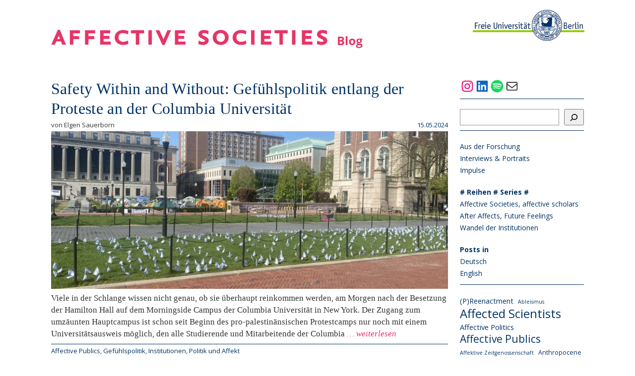

--- FILE ---
content_type: text/html; charset=UTF-8
request_url: https://affective-societies.de/author/elsauerborn/
body_size: 12108
content:
<!doctype html>
<html lang="de">
	<head>
		<meta charset="UTF-8">
		<title>Elgen Sauerborn : Affective Societies Blog</title>
		<meta name="viewport" content="width=device-width, initial-scale=1.0, maximum-scale=1.0, user-scalable=no">
		<meta name="description" content="Sonderforschungsbereich »Affective Societies« Dynamiken des Zusammenlebens in bewegten Welten an der Freien Universität Berlin"> 
		<meta name='robots' content='max-image-preview:large' />
<link rel='stylesheet' id='codepeople-search-in-place-style-css' href='https://affective-societies.de/wp-content/plugins/search-in-place/css/codepeople_shearch_in_place.min.css?ver=1.3.1' type='text/css' media='all' />
<link rel='stylesheet' id='sbi_styles-css' href='https://affective-societies.de/wp-content/plugins/instagram-feed/css/sbi-styles.min.css?ver=6.6.1' type='text/css' media='all' />
<link rel='stylesheet' id='wp-block-library-css' href='https://affective-societies.de/wp-includes/css/dist/block-library/style.min.css?ver=6.4.7' type='text/css' media='all' />
<style id='classic-theme-styles-inline-css' type='text/css'>
/*! This file is auto-generated */
.wp-block-button__link{color:#fff;background-color:#32373c;border-radius:9999px;box-shadow:none;text-decoration:none;padding:calc(.667em + 2px) calc(1.333em + 2px);font-size:1.125em}.wp-block-file__button{background:#32373c;color:#fff;text-decoration:none}
</style>
<style id='global-styles-inline-css' type='text/css'>
body{--wp--preset--color--black: #000000;--wp--preset--color--cyan-bluish-gray: #abb8c3;--wp--preset--color--white: #ffffff;--wp--preset--color--pale-pink: #f78da7;--wp--preset--color--vivid-red: #cf2e2e;--wp--preset--color--luminous-vivid-orange: #ff6900;--wp--preset--color--luminous-vivid-amber: #fcb900;--wp--preset--color--light-green-cyan: #7bdcb5;--wp--preset--color--vivid-green-cyan: #00d084;--wp--preset--color--pale-cyan-blue: #8ed1fc;--wp--preset--color--vivid-cyan-blue: #0693e3;--wp--preset--color--vivid-purple: #9b51e0;--wp--preset--gradient--vivid-cyan-blue-to-vivid-purple: linear-gradient(135deg,rgba(6,147,227,1) 0%,rgb(155,81,224) 100%);--wp--preset--gradient--light-green-cyan-to-vivid-green-cyan: linear-gradient(135deg,rgb(122,220,180) 0%,rgb(0,208,130) 100%);--wp--preset--gradient--luminous-vivid-amber-to-luminous-vivid-orange: linear-gradient(135deg,rgba(252,185,0,1) 0%,rgba(255,105,0,1) 100%);--wp--preset--gradient--luminous-vivid-orange-to-vivid-red: linear-gradient(135deg,rgba(255,105,0,1) 0%,rgb(207,46,46) 100%);--wp--preset--gradient--very-light-gray-to-cyan-bluish-gray: linear-gradient(135deg,rgb(238,238,238) 0%,rgb(169,184,195) 100%);--wp--preset--gradient--cool-to-warm-spectrum: linear-gradient(135deg,rgb(74,234,220) 0%,rgb(151,120,209) 20%,rgb(207,42,186) 40%,rgb(238,44,130) 60%,rgb(251,105,98) 80%,rgb(254,248,76) 100%);--wp--preset--gradient--blush-light-purple: linear-gradient(135deg,rgb(255,206,236) 0%,rgb(152,150,240) 100%);--wp--preset--gradient--blush-bordeaux: linear-gradient(135deg,rgb(254,205,165) 0%,rgb(254,45,45) 50%,rgb(107,0,62) 100%);--wp--preset--gradient--luminous-dusk: linear-gradient(135deg,rgb(255,203,112) 0%,rgb(199,81,192) 50%,rgb(65,88,208) 100%);--wp--preset--gradient--pale-ocean: linear-gradient(135deg,rgb(255,245,203) 0%,rgb(182,227,212) 50%,rgb(51,167,181) 100%);--wp--preset--gradient--electric-grass: linear-gradient(135deg,rgb(202,248,128) 0%,rgb(113,206,126) 100%);--wp--preset--gradient--midnight: linear-gradient(135deg,rgb(2,3,129) 0%,rgb(40,116,252) 100%);--wp--preset--font-size--small: 13px;--wp--preset--font-size--medium: 20px;--wp--preset--font-size--large: 36px;--wp--preset--font-size--x-large: 42px;--wp--preset--spacing--20: 0.44rem;--wp--preset--spacing--30: 0.67rem;--wp--preset--spacing--40: 1rem;--wp--preset--spacing--50: 1.5rem;--wp--preset--spacing--60: 2.25rem;--wp--preset--spacing--70: 3.38rem;--wp--preset--spacing--80: 5.06rem;--wp--preset--shadow--natural: 6px 6px 9px rgba(0, 0, 0, 0.2);--wp--preset--shadow--deep: 12px 12px 50px rgba(0, 0, 0, 0.4);--wp--preset--shadow--sharp: 6px 6px 0px rgba(0, 0, 0, 0.2);--wp--preset--shadow--outlined: 6px 6px 0px -3px rgba(255, 255, 255, 1), 6px 6px rgba(0, 0, 0, 1);--wp--preset--shadow--crisp: 6px 6px 0px rgba(0, 0, 0, 1);}:where(.is-layout-flex){gap: 0.5em;}:where(.is-layout-grid){gap: 0.5em;}body .is-layout-flow > .alignleft{float: left;margin-inline-start: 0;margin-inline-end: 2em;}body .is-layout-flow > .alignright{float: right;margin-inline-start: 2em;margin-inline-end: 0;}body .is-layout-flow > .aligncenter{margin-left: auto !important;margin-right: auto !important;}body .is-layout-constrained > .alignleft{float: left;margin-inline-start: 0;margin-inline-end: 2em;}body .is-layout-constrained > .alignright{float: right;margin-inline-start: 2em;margin-inline-end: 0;}body .is-layout-constrained > .aligncenter{margin-left: auto !important;margin-right: auto !important;}body .is-layout-constrained > :where(:not(.alignleft):not(.alignright):not(.alignfull)){max-width: var(--wp--style--global--content-size);margin-left: auto !important;margin-right: auto !important;}body .is-layout-constrained > .alignwide{max-width: var(--wp--style--global--wide-size);}body .is-layout-flex{display: flex;}body .is-layout-flex{flex-wrap: wrap;align-items: center;}body .is-layout-flex > *{margin: 0;}body .is-layout-grid{display: grid;}body .is-layout-grid > *{margin: 0;}:where(.wp-block-columns.is-layout-flex){gap: 2em;}:where(.wp-block-columns.is-layout-grid){gap: 2em;}:where(.wp-block-post-template.is-layout-flex){gap: 1.25em;}:where(.wp-block-post-template.is-layout-grid){gap: 1.25em;}.has-black-color{color: var(--wp--preset--color--black) !important;}.has-cyan-bluish-gray-color{color: var(--wp--preset--color--cyan-bluish-gray) !important;}.has-white-color{color: var(--wp--preset--color--white) !important;}.has-pale-pink-color{color: var(--wp--preset--color--pale-pink) !important;}.has-vivid-red-color{color: var(--wp--preset--color--vivid-red) !important;}.has-luminous-vivid-orange-color{color: var(--wp--preset--color--luminous-vivid-orange) !important;}.has-luminous-vivid-amber-color{color: var(--wp--preset--color--luminous-vivid-amber) !important;}.has-light-green-cyan-color{color: var(--wp--preset--color--light-green-cyan) !important;}.has-vivid-green-cyan-color{color: var(--wp--preset--color--vivid-green-cyan) !important;}.has-pale-cyan-blue-color{color: var(--wp--preset--color--pale-cyan-blue) !important;}.has-vivid-cyan-blue-color{color: var(--wp--preset--color--vivid-cyan-blue) !important;}.has-vivid-purple-color{color: var(--wp--preset--color--vivid-purple) !important;}.has-black-background-color{background-color: var(--wp--preset--color--black) !important;}.has-cyan-bluish-gray-background-color{background-color: var(--wp--preset--color--cyan-bluish-gray) !important;}.has-white-background-color{background-color: var(--wp--preset--color--white) !important;}.has-pale-pink-background-color{background-color: var(--wp--preset--color--pale-pink) !important;}.has-vivid-red-background-color{background-color: var(--wp--preset--color--vivid-red) !important;}.has-luminous-vivid-orange-background-color{background-color: var(--wp--preset--color--luminous-vivid-orange) !important;}.has-luminous-vivid-amber-background-color{background-color: var(--wp--preset--color--luminous-vivid-amber) !important;}.has-light-green-cyan-background-color{background-color: var(--wp--preset--color--light-green-cyan) !important;}.has-vivid-green-cyan-background-color{background-color: var(--wp--preset--color--vivid-green-cyan) !important;}.has-pale-cyan-blue-background-color{background-color: var(--wp--preset--color--pale-cyan-blue) !important;}.has-vivid-cyan-blue-background-color{background-color: var(--wp--preset--color--vivid-cyan-blue) !important;}.has-vivid-purple-background-color{background-color: var(--wp--preset--color--vivid-purple) !important;}.has-black-border-color{border-color: var(--wp--preset--color--black) !important;}.has-cyan-bluish-gray-border-color{border-color: var(--wp--preset--color--cyan-bluish-gray) !important;}.has-white-border-color{border-color: var(--wp--preset--color--white) !important;}.has-pale-pink-border-color{border-color: var(--wp--preset--color--pale-pink) !important;}.has-vivid-red-border-color{border-color: var(--wp--preset--color--vivid-red) !important;}.has-luminous-vivid-orange-border-color{border-color: var(--wp--preset--color--luminous-vivid-orange) !important;}.has-luminous-vivid-amber-border-color{border-color: var(--wp--preset--color--luminous-vivid-amber) !important;}.has-light-green-cyan-border-color{border-color: var(--wp--preset--color--light-green-cyan) !important;}.has-vivid-green-cyan-border-color{border-color: var(--wp--preset--color--vivid-green-cyan) !important;}.has-pale-cyan-blue-border-color{border-color: var(--wp--preset--color--pale-cyan-blue) !important;}.has-vivid-cyan-blue-border-color{border-color: var(--wp--preset--color--vivid-cyan-blue) !important;}.has-vivid-purple-border-color{border-color: var(--wp--preset--color--vivid-purple) !important;}.has-vivid-cyan-blue-to-vivid-purple-gradient-background{background: var(--wp--preset--gradient--vivid-cyan-blue-to-vivid-purple) !important;}.has-light-green-cyan-to-vivid-green-cyan-gradient-background{background: var(--wp--preset--gradient--light-green-cyan-to-vivid-green-cyan) !important;}.has-luminous-vivid-amber-to-luminous-vivid-orange-gradient-background{background: var(--wp--preset--gradient--luminous-vivid-amber-to-luminous-vivid-orange) !important;}.has-luminous-vivid-orange-to-vivid-red-gradient-background{background: var(--wp--preset--gradient--luminous-vivid-orange-to-vivid-red) !important;}.has-very-light-gray-to-cyan-bluish-gray-gradient-background{background: var(--wp--preset--gradient--very-light-gray-to-cyan-bluish-gray) !important;}.has-cool-to-warm-spectrum-gradient-background{background: var(--wp--preset--gradient--cool-to-warm-spectrum) !important;}.has-blush-light-purple-gradient-background{background: var(--wp--preset--gradient--blush-light-purple) !important;}.has-blush-bordeaux-gradient-background{background: var(--wp--preset--gradient--blush-bordeaux) !important;}.has-luminous-dusk-gradient-background{background: var(--wp--preset--gradient--luminous-dusk) !important;}.has-pale-ocean-gradient-background{background: var(--wp--preset--gradient--pale-ocean) !important;}.has-electric-grass-gradient-background{background: var(--wp--preset--gradient--electric-grass) !important;}.has-midnight-gradient-background{background: var(--wp--preset--gradient--midnight) !important;}.has-small-font-size{font-size: var(--wp--preset--font-size--small) !important;}.has-medium-font-size{font-size: var(--wp--preset--font-size--medium) !important;}.has-large-font-size{font-size: var(--wp--preset--font-size--large) !important;}.has-x-large-font-size{font-size: var(--wp--preset--font-size--x-large) !important;}
.wp-block-navigation a:where(:not(.wp-element-button)){color: inherit;}
:where(.wp-block-post-template.is-layout-flex){gap: 1.25em;}:where(.wp-block-post-template.is-layout-grid){gap: 1.25em;}
:where(.wp-block-columns.is-layout-flex){gap: 2em;}:where(.wp-block-columns.is-layout-grid){gap: 2em;}
.wp-block-pullquote{font-size: 1.5em;line-height: 1.6;}
</style>
<link rel='stylesheet' id='fuberlin-css-css' href='https://affective-societies.de/wp-content/themes/affective_societies/style.css?ver=2.0.0' type='text/css' media='all' />
<script type="text/javascript" src="https://affective-societies.de/wp-includes/js/jquery/jquery.min.js?ver=3.7.1" id="jquery-core-js"></script>
<script type="text/javascript" src="https://affective-societies.de/wp-includes/js/jquery/jquery-migrate.min.js?ver=3.4.1" id="jquery-migrate-js"></script>
<script type="text/javascript" id="codepeople-search-in-place-js-extra">
/* <![CDATA[ */
var codepeople_search_in_place = {"screen_reader_alert":"Search results pop-up.","screen_reader_alert_instructions":"Press the Tab key to navigate through the search results.","screen_reader_alert_result_single":"result","screen_reader_alert_result_multiple":"results","own_only":"0","result_number":"5","more":"More Results","empty":"0 results","char_number":"3","root":"Ly9hZmZlY3RpdmUtc29jaWV0aWVzLmRlL3dwLWFkbWluLw==","home":"https:\/\/affective-societies.de","summary_length":"10","operator":"and","lang":"de","highlight_colors":["#F4EFEC\r","#B5DCE1\r","#F4E0E9\r","#D7E0B1\r","#F4D9D0\r","#D6CDC8\r","#F4E3C9\r","#CFDAF0"],"areas":["div.hentry","#content","#main","div.content","#middle","#container","#wrapper","article",".elementor","body"]};
/* ]]> */
</script>
<script type="text/javascript" src="https://affective-societies.de/wp-content/plugins/search-in-place/js/codepeople_shearch_in_place.min.js?ver=1.3.1" id="codepeople-search-in-place-js"></script>
<link rel="https://api.w.org/" href="https://affective-societies.de/wp-json/" /><link rel="alternate" type="application/json" href="https://affective-societies.de/wp-json/wp/v2/users/73" /><style>
.search-in-place {background-color: #F9F9F9;}
.search-in-place {border: 1px solid #DDDDDD;}
.search-in-place .item{border-bottom: 1px solid #DDDDDD;}.search-in-place .label{color:#333333;}
.search-in-place .label{text-shadow: 0 1px 0 #FFFFFF;}
.search-in-place .label{
				background: #ECECEC;
				background: -moz-linear-gradient(top,  #F9F9F9 0%, #ECECEC 100%);
				background: -webkit-gradient(linear, left top, left bottom, color-stop(0%,#F9F9F9), color-stop(100%,#ECECEC));
				background: -webkit-linear-gradient(top,  #F9F9F9 0%,#ECECEC 100%);
				background: -o-linear-gradient(top,  #F9F9F9 0%,#ECECEC 100%);
				background: -ms-linear-gradient(top,  #F9F9F9 0%,#ECECEC 100%);
				background: linear-gradient(to bottom,  #F9F9F9 0%,#ECECEC 100%);
				filter: progid:DXImageTransform.Microsoft.gradient( startColorstr='#F9F9F9', endColorstr='#ECECEC',GradientType=0 );
			}
.search-in-place .item.active{background-color:#FFFFFF;}
</style>
<link rel="alternate" type="application/rss+xml" title="Podcast RSS-Feed" href="https://affective-societies.de/feed/podcast" />

<!-- Analytics by WP Statistics - https://wp-statistics.com -->
        <meta property="og:title" content="Affective Societies Blog" />
        <meta property="og:type" content="article" />

        <meta property="og:url" content="https://affective-societies.de" />
        <meta property="og:description" content="" />
        <meta property="og:site_name" content="Affective Societies Blog" />

            <meta name="twitter:card" content="summary" />
    <meta name="twitter:site" content="@sfb1171" />
    <meta name="twitter:creator" content="@sfb1171" />
    <script>document.addEventListener('DOMContentLoaded', function () {
  const list = document.querySelector('.wp-block-categories-list');
  if (!list) return;

  // IDs der Kategorien in gewünschter Reihenfolge
  const desiredOrder = [
    'cat-item-117', // Aus der Forschung
    'cat-item-116', // Impulse
    'cat-item-118', // Interviews & Portraits
    'cat-item-203', // #Series
    'cat-item-201'  // #Posts in other languages
  ];

  // Sortiere die Elemente in dieser Reihenfolge
  desiredOrder.forEach(catClass => {
    const item = list.querySelector('.' + catClass);
    if (item) list.appendChild(item); // verschiebt ans Listenende → Reihenfolge
  });
});
</script><link rel="icon" href="https://affective-societies.de/wp-content/uploads/2024/12/cropped-Logo_Wordpress-removebg-preview-1-32x32.png" sizes="32x32" />
<link rel="icon" href="https://affective-societies.de/wp-content/uploads/2024/12/cropped-Logo_Wordpress-removebg-preview-1-192x192.png" sizes="192x192" />
<link rel="apple-touch-icon" href="https://affective-societies.de/wp-content/uploads/2024/12/cropped-Logo_Wordpress-removebg-preview-1-180x180.png" />
<meta name="msapplication-TileImage" content="https://affective-societies.de/wp-content/uploads/2024/12/cropped-Logo_Wordpress-removebg-preview-1-270x270.png" />
		<style type="text/css" id="wp-custom-css">
			/* Header button invisibility */
.button-big {
    display: none;
}

/* Verstecke die Kategorien: SFB 1171, Zeitgenossenschaft */
.wp-block-categories-list .cat-item-34,
.wp-block-categories-list .cat-item-115 {
    display: none !important;
}

/* Grundstil für alle Kategorien: Kein Margin/Padding */
.wp-block-categories-list .cat-item {
    margin: 0 !important;
    padding: 0 !important;
}

/* Reihenfolge nur auf größeren Bildschirmen beeinflussen */
@media (min-width: 768px) {
    .wp-block-categories-list {
        display: flex;
        flex-direction: column;
        gap: 0 !important;
    }

    .wp-block-categories-list .cat-item-117 { order: 1; } /* Aus der Forschung */
    .wp-block-categories-list .cat-item-116 { order: 2; } /* Impulse */
    .wp-block-categories-list .cat-item-118 { order: 3; } /* Interviews & Portraits */
    .wp-block-categories-list .cat-item-203 { order: 4; margin-top: 20px !important; } /* #Series */
    .wp-block-categories-list .cat-item-201 { order: 5; margin-top: 20px !important; } /* #Posts in other languages */
}

/* Fett und größer für #Series & #Posts in other languages */
.wp-block-categories-list .cat-item-201 > a,
.wp-block-categories-list .cat-item-203 > a {
    font-weight: bold !important;
    font-size: 14px !important;
}

/* Entferne explizit Abstand vor "Aus der Forschung" */
.wp-block-categories-list .cat-item-117 {
    margin-top: 0 !important;
    margin-block-start: 0 !important;
    padding-top: 0 !important;
}
		</style>
				<link href='https://fonts.googleapis.com/css?family=Open+Sans:400,700,400italic,700italic' rel='stylesheet' type='text/css'>
		<script async src="https://platform.twitter.com/widgets.js" charset="utf-8"></script>
		<script type="text/javascript">
			var $ = jQuery.noConflict();
		</script>
	</head>
	<body class="archive author author-elsauerborn author-73">

		
		<div id="mobile-nav">
			<div class="wrap">
				<!-- removed -->
				<nav class="navigation" role="navigation">
				    <ul>
			        			        
			        			        	<li class="menu-item">
			        	    <a href="https://affective-societies.de/category/series/" class=""># Reihen # Series #</a>
			        	</li>
			        			        	<li class="menu-item">
			        	    <a href="https://affective-societies.de/category/series/affective-societies-affective-scholars/" class="">Affective Societies, affective scholars</a>
			        	</li>
			        			        	<li class="menu-item">
			        	    <a href="https://affective-societies.de/category/series/after-affects-future-feelings/" class="">After Affects, Future Feelings</a>
			        	</li>
			        			        	<li class="menu-item">
			        	    <a href="https://affective-societies.de/category/aus-der-forschung/" class="">Aus der Forschung</a>
			        	</li>
			        			        	<li class="menu-item">
			        	    <a href="https://affective-societies.de/category/posts-in-other-languages/auf-deutsch/" class="">Deutsch</a>
			        	</li>
			        			        	<li class="menu-item">
			        	    <a href="https://affective-societies.de/category/posts-in-other-languages/in-english/" class="">English</a>
			        	</li>
			        			        	<li class="menu-item">
			        	    <a href="https://affective-societies.de/category/impulse/" class="">Impulse</a>
			        	</li>
			        			        	<li class="menu-item">
			        	    <a href="https://affective-societies.de/category/interviews-portraits/" class="">Interviews &amp; Portraits</a>
			        	</li>
			        			        	<li class="menu-item">
			        	    <a href="https://affective-societies.de/category/posts-in-other-languages/" class="">Posts in</a>
			        	</li>
			        			        	<li class="menu-item">
			        	    <a href="https://affective-societies.de/category/series/wandel-der-institutionen/" class="">Wandel der Institutionen</a>
			        	</li>
			        						<li class="menu-item">
							<a href="https://affective-societies.de/podcast/">Podcast</a>
						</li>
				    </ul>
				</nav>
			</div>
		</div>

		<header id="header" role="banner">
			<div class="wrapper">
				<nav class="navigation" role="navigation">
				    <ul>
				        						<!-- removed -->
				    </ul>
				</nav>
				<h1 class="logo">
					<a title="Affective Societies Blog" href="https://affective-societies.de"><img src="https://affective-societies.de/wp-content/themes/affective_societies/img/logo.png" alt="Affective Societies Blog" border="0" /></a>
				</h1>
				<div class="fu-logo">
					<a href="http://www.sfb-affective-societies.de" target="_blank">
						<img src="https://affective-societies.de/wp-content/themes/affective_societies/img/fu_logo.png" alt="" border="0" />
					</a>
				</div>
				<div class="categories">
										<a class="button-big" href="https://affective-societies.de/category/series/"># Reihen # Series #</a>
										<a class="button-big" href="https://affective-societies.de/category/series/affective-societies-affective-scholars/">Affective Societies, affective scholars</a>
										<a class="button-big" href="https://affective-societies.de/category/series/after-affects-future-feelings/">After Affects, Future Feelings</a>
										<a class="button-big" href="https://affective-societies.de/category/aus-der-forschung/">Aus der Forschung</a>
										<a class="button-big" href="https://affective-societies.de/category/posts-in-other-languages/auf-deutsch/">Deutsch</a>
										<a class="button-big" href="https://affective-societies.de/category/posts-in-other-languages/in-english/">English</a>
										<a class="button-big" href="https://affective-societies.de/category/impulse/">Impulse</a>
										<a class="button-big" href="https://affective-societies.de/category/interviews-portraits/">Interviews &amp; Portraits</a>
										<a class="button-big" href="https://affective-societies.de/category/posts-in-other-languages/">Posts in</a>
										<a class="button-big" href="https://affective-societies.de/category/series/wandel-der-institutionen/">Wandel der Institutionen</a>
										<a id="podcast-link-menu" class="button-big" href="https://affective-societies.de/podcast/">Podcast</a>
				</div>
				<a id="show-mobile-nav-btn"><img src="https://affective-societies.de/wp-content/themes/affective_societies/img/show-mobile-nav.png" border="0" /></a>
			</div>
		</header>
		


<div class="wrapper">

	<main role="main" id="content" >

		
					<article id="post-3101" class="entry post-3101 post type-post status-publish format-standard has-post-thumbnail hentry category-auf-deutsch category-impulse tag-affective-publics tag-gefuehlspolitik tag-institutionen tag-politik-und-affekt">

	<h2 class="post-title">
		<a href="https://affective-societies.de/2024/impulse/safety-within-and-without-gefuehlspolitik-entlang-der-proteste-an-der-columbia-universitaet/" title="Safety Within and Without: Gefühlspolitik entlang der Proteste an der Columbia Universität">Safety Within and Without: Gefühlspolitik entlang der Proteste an der Columbia Universität</a>
	</h2>

		<div class="post-meta top">
		<div class="date">15.05.2024</div>
		<div class="author">von Elgen Sauerborn</div>
		<div class="category">
							<a href="https://affective-societies.de/category/posts-in-other-languages/auf-deutsch/">Deutsch</a>
							<a href="https://affective-societies.de/category/impulse/">Impulse</a>
					</div>
	</div>

	<img src="https://affective-societies.de/wp-content/uploads/2024/05/Israelflaggen-vorm-Camp-1-830x330.jpeg" class="attachment-post-thumbnail size-post-thumbnail wp-post-image" alt="Ein Wiesenabschnitt mit Isreal-Flaggen vor dem Protestcamp, das dahinter mit Zelten vor der Columbia zu sehen ist" decoding="async" fetchpriority="high" />	
	<div class="post-content">
		<p>Viele in der Schlange wissen nicht genau, ob sie überhaupt reinkommen werden, am Morgen nach der Besetzung der Hamilton Hall auf dem Morningside Campus der Columbia Universität in New York. Der Zugang zum umzäunten Hauptcampus ist schon seit Beginn des pro-palestinänsischen Protestcamps nur noch mit einem Universitätsausweis möglich, den alle Studierende und Mitarbeitende der Columbia<a class="read-more" href="https://affective-societies.de/2024/impulse/safety-within-and-without-gefuehlspolitik-entlang-der-proteste-an-der-columbia-universitaet/"> &#8230; weiterlesen</a></p>
	</div>

	<div class="post-meta bottom">
		<div class="tags">
			<a href="https://affective-societies.de/tag/affective-publics/" rel="tag">Affective Publics</a>, <a href="https://affective-societies.de/tag/gefuehlspolitik/" rel="tag">Gefühlspolitik</a>, <a href="https://affective-societies.de/tag/institutionen/" rel="tag">Institutionen</a>, <a href="https://affective-societies.de/tag/politik-und-affekt/" rel="tag">Politik und Affekt</a>		</div>
		

	</div>

</article>					<article id="post-2540" class="entry post-2540 post type-post status-publish format-standard hentry category-auf-deutsch category-impulse tag-klasse tag-life-worlds tag-politik-und-affekt">

	<h2 class="post-title">
		<a href="https://affective-societies.de/2021/impulse/aufstieg-durch-abstieg-klasse-und-die-kultur-der-selfcare/" title="Aufstieg durch Abstieg ­– Klasse und die Kultur der Selfcare">Aufstieg durch Abstieg ­– Klasse und die Kultur der Selfcare</a>
	</h2>

		<div class="post-meta top">
		<div class="date">18.08.2021</div>
		<div class="author">von Elgen Sauerborn</div>
		<div class="category">
							<a href="https://affective-societies.de/category/posts-in-other-languages/auf-deutsch/">Deutsch</a>
							<a href="https://affective-societies.de/category/impulse/">Impulse</a>
					</div>
	</div>

		
	<div class="post-content">
		<p>Die Olympischen Sommerspiele haben in diesem Jahr eine besondere Form von Erfolg hervorgebracht: Nicht nur die Schnellsten, Stärksten und Trainiertesten wurden vom überwiegend digitalen Publikum gerühmt. An sozialem Prestige gewinnen konnten auch diejenigen, die ohne Medaille nach Hause kehrten oder deren sportliche Leistung sogar völlig ausblieb: Die Turnerin Simone Biles und die&nbsp;Tennis-Spielerin Naomi Osaka,&nbsp;beide&nbsp;Hoffnungsträgerinnen ihrer<a class="read-more" href="https://affective-societies.de/2021/impulse/aufstieg-durch-abstieg-klasse-und-die-kultur-der-selfcare/"> &#8230; weiterlesen</a></p>
	</div>

	<div class="post-meta bottom">
		<div class="tags">
			<a href="https://affective-societies.de/tag/klasse/" rel="tag">Klasse</a>, <a href="https://affective-societies.de/tag/life-worlds/" rel="tag">Life-Worlds</a>, <a href="https://affective-societies.de/tag/politik-und-affekt/" rel="tag">Politik und Affekt</a>		</div>
		

	</div>

</article>					<article id="post-1949" class="entry post-1949 post type-post status-publish format-standard has-post-thumbnail hentry category-auf-deutsch category-impulse tag-corona">

	<h2 class="post-title">
		<a href="https://affective-societies.de/2020/impulse/meditieren-gegen-corona-massnahmen-ueberschneidungen-einer-kultur-der-selbstfuersorge-und-achtsamkeit-mit-der-ablehnung-von-massnahmen-zur-pandemiebekaempfung/" title="Meditieren gegen Corona-Maßnahmen?">Meditieren gegen Corona-Maßnahmen?</a>
	</h2>

		<div class="post-meta top">
		<div class="date">08.09.2020</div>
		<div class="author">von Elgen Sauerborn</div>
		<div class="category">
							<a href="https://affective-societies.de/category/posts-in-other-languages/auf-deutsch/">Deutsch</a>
							<a href="https://affective-societies.de/category/impulse/">Impulse</a>
					</div>
	</div>

	<img src="https://affective-societies.de/wp-content/uploads/2020/09/Jan_Grewe_1-830x330.jpg" class="attachment-post-thumbnail size-post-thumbnail wp-post-image" alt="" decoding="async" />	
	<div class="post-content">
		<p>Überschneidungen einer Kultur der Selbstfürsorge und Achtsamkeit mit der Ablehnung von Maßnahmen zur Pandemiebekämpfung Als Ende August dieses Jahres rund 38.000 Menschen in Berlin zum selbsternannten „Fest für Freiheit und Frieden“ gegen die Corona-Schutzmaßnahmen der Regierung auf die Straße gingen, sorgte unter anderem die soziale und kulturelle Heterogenität der Protestierenden für Aufsehen. Mehr und weniger<a class="read-more" href="https://affective-societies.de/2020/impulse/meditieren-gegen-corona-massnahmen-ueberschneidungen-einer-kultur-der-selbstfuersorge-und-achtsamkeit-mit-der-ablehnung-von-massnahmen-zur-pandemiebekaempfung/"> &#8230; weiterlesen</a></p>
	</div>

	<div class="post-meta bottom">
		<div class="tags">
			<a href="https://affective-societies.de/tag/corona/" rel="tag">Corona</a>		</div>
		

	</div>

</article>				
		<div class="navigation">
										<div class="alignleft next"></div>
				<div class="alignright prev"></div>
					</div>

	</main>

	<div id="sidebar-metamenu" class="sidebar">
    <div id="block-5" class="widget widget_block">
<ul class="wp-block-social-links has-normal-icon-size is-style-logos-only is-horizontal is-layout-flex wp-block-social-links-is-layout-flex"><li class="wp-social-link wp-social-link-instagram  wp-block-social-link"><a rel=" noopener nofollow" target="_blank" href="https://www.instagram.com/affectivesocieties/" class="wp-block-social-link-anchor"><svg width="24" height="24" viewBox="0 0 24 24" version="1.1" xmlns="http://www.w3.org/2000/svg" aria-hidden="true" focusable="false"><path d="M12,4.622c2.403,0,2.688,0.009,3.637,0.052c0.877,0.04,1.354,0.187,1.671,0.31c0.42,0.163,0.72,0.358,1.035,0.673 c0.315,0.315,0.51,0.615,0.673,1.035c0.123,0.317,0.27,0.794,0.31,1.671c0.043,0.949,0.052,1.234,0.052,3.637 s-0.009,2.688-0.052,3.637c-0.04,0.877-0.187,1.354-0.31,1.671c-0.163,0.42-0.358,0.72-0.673,1.035 c-0.315,0.315-0.615,0.51-1.035,0.673c-0.317,0.123-0.794,0.27-1.671,0.31c-0.949,0.043-1.233,0.052-3.637,0.052 s-2.688-0.009-3.637-0.052c-0.877-0.04-1.354-0.187-1.671-0.31c-0.42-0.163-0.72-0.358-1.035-0.673 c-0.315-0.315-0.51-0.615-0.673-1.035c-0.123-0.317-0.27-0.794-0.31-1.671C4.631,14.688,4.622,14.403,4.622,12 s0.009-2.688,0.052-3.637c0.04-0.877,0.187-1.354,0.31-1.671c0.163-0.42,0.358-0.72,0.673-1.035 c0.315-0.315,0.615-0.51,1.035-0.673c0.317-0.123,0.794-0.27,1.671-0.31C9.312,4.631,9.597,4.622,12,4.622 M12,3 C9.556,3,9.249,3.01,8.289,3.054C7.331,3.098,6.677,3.25,6.105,3.472C5.513,3.702,5.011,4.01,4.511,4.511 c-0.5,0.5-0.808,1.002-1.038,1.594C3.25,6.677,3.098,7.331,3.054,8.289C3.01,9.249,3,9.556,3,12c0,2.444,0.01,2.751,0.054,3.711 c0.044,0.958,0.196,1.612,0.418,2.185c0.23,0.592,0.538,1.094,1.038,1.594c0.5,0.5,1.002,0.808,1.594,1.038 c0.572,0.222,1.227,0.375,2.185,0.418C9.249,20.99,9.556,21,12,21s2.751-0.01,3.711-0.054c0.958-0.044,1.612-0.196,2.185-0.418 c0.592-0.23,1.094-0.538,1.594-1.038c0.5-0.5,0.808-1.002,1.038-1.594c0.222-0.572,0.375-1.227,0.418-2.185 C20.99,14.751,21,14.444,21,12s-0.01-2.751-0.054-3.711c-0.044-0.958-0.196-1.612-0.418-2.185c-0.23-0.592-0.538-1.094-1.038-1.594 c-0.5-0.5-1.002-0.808-1.594-1.038c-0.572-0.222-1.227-0.375-2.185-0.418C14.751,3.01,14.444,3,12,3L12,3z M12,7.378 c-2.552,0-4.622,2.069-4.622,4.622S9.448,16.622,12,16.622s4.622-2.069,4.622-4.622S14.552,7.378,12,7.378z M12,15 c-1.657,0-3-1.343-3-3s1.343-3,3-3s3,1.343,3,3S13.657,15,12,15z M16.804,6.116c-0.596,0-1.08,0.484-1.08,1.08 s0.484,1.08,1.08,1.08c0.596,0,1.08-0.484,1.08-1.08S17.401,6.116,16.804,6.116z"></path></svg><span class="wp-block-social-link-label screen-reader-text">Instagram</span></a></li>

<li class="wp-social-link wp-social-link-linkedin  wp-block-social-link"><a rel=" noopener nofollow" target="_blank" href="https://de.linkedin.com/company/crc-affective-societies" class="wp-block-social-link-anchor"><svg width="24" height="24" viewBox="0 0 24 24" version="1.1" xmlns="http://www.w3.org/2000/svg" aria-hidden="true" focusable="false"><path d="M19.7,3H4.3C3.582,3,3,3.582,3,4.3v15.4C3,20.418,3.582,21,4.3,21h15.4c0.718,0,1.3-0.582,1.3-1.3V4.3 C21,3.582,20.418,3,19.7,3z M8.339,18.338H5.667v-8.59h2.672V18.338z M7.004,8.574c-0.857,0-1.549-0.694-1.549-1.548 c0-0.855,0.691-1.548,1.549-1.548c0.854,0,1.547,0.694,1.547,1.548C8.551,7.881,7.858,8.574,7.004,8.574z M18.339,18.338h-2.669 v-4.177c0-0.996-0.017-2.278-1.387-2.278c-1.389,0-1.601,1.086-1.601,2.206v4.249h-2.667v-8.59h2.559v1.174h0.037 c0.356-0.675,1.227-1.387,2.526-1.387c2.703,0,3.203,1.779,3.203,4.092V18.338z"></path></svg><span class="wp-block-social-link-label screen-reader-text">LinkedIn</span></a></li>

<li class="wp-social-link wp-social-link-spotify  wp-block-social-link"><a rel=" noopener nofollow" target="_blank" href="https://open.spotify.com/show/23wBLEGTYl8NGQkMkcoCxR" class="wp-block-social-link-anchor"><svg width="24" height="24" viewBox="0 0 24 24" version="1.1" xmlns="http://www.w3.org/2000/svg" aria-hidden="true" focusable="false"><path d="M12,2C6.477,2,2,6.477,2,12c0,5.523,4.477,10,10,10c5.523,0,10-4.477,10-10C22,6.477,17.523,2,12,2 M16.586,16.424 c-0.18,0.295-0.563,0.387-0.857,0.207c-2.348-1.435-5.304-1.76-8.785-0.964c-0.335,0.077-0.67-0.133-0.746-0.469 c-0.077-0.335,0.132-0.67,0.469-0.746c3.809-0.871,7.077-0.496,9.713,1.115C16.673,15.746,16.766,16.13,16.586,16.424 M17.81,13.7 c-0.226,0.367-0.706,0.482-1.072,0.257c-2.687-1.652-6.785-2.131-9.965-1.166C6.36,12.917,5.925,12.684,5.8,12.273 C5.675,11.86,5.908,11.425,6.32,11.3c3.632-1.102,8.147-0.568,11.234,1.328C17.92,12.854,18.035,13.335,17.81,13.7 M17.915,10.865 c-3.223-1.914-8.54-2.09-11.618-1.156C5.804,9.859,5.281,9.58,5.131,9.086C4.982,8.591,5.26,8.069,5.755,7.919 c3.532-1.072,9.404-0.865,13.115,1.338c0.445,0.264,0.59,0.838,0.327,1.282C18.933,10.983,18.359,11.129,17.915,10.865"></path></svg><span class="wp-block-social-link-label screen-reader-text">Spotify</span></a></li>

<li class="wp-social-link wp-social-link-mail  wp-block-social-link"><a rel=" noopener nofollow" target="_blank" href="mailto:blog@sfb1171.de" class="wp-block-social-link-anchor"><svg width="24" height="24" viewBox="0 0 24 24" version="1.1" xmlns="http://www.w3.org/2000/svg" aria-hidden="true" focusable="false"><path d="M19,5H5c-1.1,0-2,.9-2,2v10c0,1.1.9,2,2,2h14c1.1,0,2-.9,2-2V7c0-1.1-.9-2-2-2zm.5,12c0,.3-.2.5-.5.5H5c-.3,0-.5-.2-.5-.5V9.8l7.5,5.6,7.5-5.6V17zm0-9.1L12,13.6,4.5,7.9V7c0-.3.2-.5.5-.5h14c.3,0,.5.2.5.5v.9z"></path></svg><span class="wp-block-social-link-label screen-reader-text">Mail</span></a></li></ul>
</div><div id="block-3" class="widget widget_block widget_search"><form role="search" method="get" action="https://affective-societies.de/" class="wp-block-search__button-outside wp-block-search__icon-button wp-block-search"    ><label class="wp-block-search__label screen-reader-text" for="wp-block-search__input-1" >Suchen</label><div class="wp-block-search__inside-wrapper "  style="width: 100%"><input class="wp-block-search__input" id="wp-block-search__input-1" placeholder="" value="" type="search" name="s" required /><button aria-label="Suchen" class="wp-block-search__button has-icon wp-element-button" type="submit" ><svg class="search-icon" viewBox="0 0 24 24" width="24" height="24">
					<path d="M13 5c-3.3 0-6 2.7-6 6 0 1.4.5 2.7 1.3 3.7l-3.8 3.8 1.1 1.1 3.8-3.8c1 .8 2.3 1.3 3.7 1.3 3.3 0 6-2.7 6-6S16.3 5 13 5zm0 10.5c-2.5 0-4.5-2-4.5-4.5s2-4.5 4.5-4.5 4.5 2 4.5 4.5-2 4.5-4.5 4.5z"></path>
				</svg></button></div></form></div><div id="block-15" class="widget widget_block widget_categories"><ul style="font-size:14px;" class="wp-block-categories-list wp-block-categories">	<li class="cat-item cat-item-203"><a href="https://affective-societies.de/category/series/"># Reihen # Series #</a>
<ul class='children'>
	<li class="cat-item cat-item-200"><a href="https://affective-societies.de/category/series/affective-societies-affective-scholars/">Affective Societies, affective scholars</a>
</li>
	<li class="cat-item cat-item-230"><a href="https://affective-societies.de/category/series/after-affects-future-feelings/">After Affects, Future Feelings</a>
</li>
	<li class="cat-item cat-item-198"><a href="https://affective-societies.de/category/series/wandel-der-institutionen/">Wandel der Institutionen</a>
</li>
</ul>
</li>
	<li class="cat-item cat-item-117"><a href="https://affective-societies.de/category/aus-der-forschung/">Aus der Forschung</a>
</li>
	<li class="cat-item cat-item-118"><a href="https://affective-societies.de/category/impulse/">Impulse</a>
</li>
	<li class="cat-item cat-item-116"><a href="https://affective-societies.de/category/interviews-portraits/">Interviews &amp; Portraits</a>
</li>
	<li class="cat-item cat-item-201"><a href="https://affective-societies.de/category/posts-in-other-languages/">Posts in</a>
<ul class='children'>
	<li class="cat-item cat-item-205"><a href="https://affective-societies.de/category/posts-in-other-languages/auf-deutsch/">Deutsch</a>
</li>
	<li class="cat-item cat-item-202"><a href="https://affective-societies.de/category/posts-in-other-languages/in-english/">English</a>
</li>
</ul>
</li>
	<li class="cat-item cat-item-34"><a href="https://affective-societies.de/category/sfb-1171/">SFB 1171</a>
</li>
</ul></div><div id="block-10" class="widget widget_block widget_tag_cloud"><p style="font-style:normal;font-weight:100;" class="is-style-default wp-block-tag-cloud"><a href="https://affective-societies.de/tag/preenactment/" class="tag-cloud-link tag-link-133 tag-link-position-1" style="font-size: 11.030303030303pt;" aria-label="(P)Reenactment (4 Einträge)">(P)Reenactment</a>
<a href="https://affective-societies.de/tag/ableismus/" class="tag-cloud-link tag-link-233 tag-link-position-2" style="font-size: 8pt;" aria-label="Ableismus (1 Eintrag)">Ableismus</a>
<a href="https://affective-societies.de/tag/affected-scientists/" class="tag-cloud-link tag-link-129 tag-link-position-3" style="font-size: 18pt;" aria-label="Affected Scientists (41 Einträge)">Affected Scientists</a>
<a href="https://affective-societies.de/tag/affective-politics/" class="tag-cloud-link tag-link-140 tag-link-position-4" style="font-size: 11.030303030303pt;" aria-label="Affective Politics (4 Einträge)">Affective Politics</a>
<a href="https://affective-societies.de/tag/affective-publics/" class="tag-cloud-link tag-link-113 tag-link-position-5" style="font-size: 15.727272727273pt;" aria-label="Affective Publics (20 Einträge)">Affective Publics</a>
<a href="https://affective-societies.de/tag/affektive-zeitgenossenschaft/" class="tag-cloud-link tag-link-195 tag-link-position-6" style="font-size: 8pt;" aria-label="Affektive Zeitgenossenschaft (1 Eintrag)">Affektive Zeitgenossenschaft</a>
<a href="https://affective-societies.de/tag/anthropocene/" class="tag-cloud-link tag-link-176 tag-link-position-7" style="font-size: 9.3636363636364pt;" aria-label="Anthropocene (2 Einträge)">Anthropocene</a>
<a href="https://affective-societies.de/tag/archive/" class="tag-cloud-link tag-link-188 tag-link-position-8" style="font-size: 8pt;" aria-label="Archive (1 Eintrag)">Archive</a>
<a href="https://affective-societies.de/tag/audience-emotions/" class="tag-cloud-link tag-link-219 tag-link-position-9" style="font-size: 8pt;" aria-label="Audience Emotions (1 Eintrag)">Audience Emotions</a>
<a href="https://affective-societies.de/tag/belonging/" class="tag-cloud-link tag-link-104 tag-link-position-10" style="font-size: 15.272727272727pt;" aria-label="Belonging (17 Einträge)">Belonging</a>
<a href="https://affective-societies.de/tag/conspiracies/" class="tag-cloud-link tag-link-178 tag-link-position-11" style="font-size: 9.3636363636364pt;" aria-label="Conspiracies (2 Einträge)">Conspiracies</a>
<a href="https://affective-societies.de/tag/corona/" class="tag-cloud-link tag-link-165 tag-link-position-12" style="font-size: 15.045454545455pt;" aria-label="Corona (16 Einträge)">Corona</a>
<a href="https://affective-societies.de/tag/digitalitaet/" class="tag-cloud-link tag-link-181 tag-link-position-13" style="font-size: 8pt;" aria-label="Digitalität (1 Eintrag)">Digitalität</a>
<a href="https://affective-societies.de/tag/diversitaet/" class="tag-cloud-link tag-link-190 tag-link-position-14" style="font-size: 8pt;" aria-label="Diversität (1 Eintrag)">Diversität</a>
<a href="https://affective-societies.de/tag/eugenik/" class="tag-cloud-link tag-link-231 tag-link-position-15" style="font-size: 8pt;" aria-label="Eugenik (1 Eintrag)">Eugenik</a>
<a href="https://affective-societies.de/tag/feminism/" class="tag-cloud-link tag-link-229 tag-link-position-16" style="font-size: 8pt;" aria-label="feminism (1 Eintrag)">feminism</a>
<a href="https://affective-societies.de/tag/gefuehlspolitik/" class="tag-cloud-link tag-link-192 tag-link-position-17" style="font-size: 8pt;" aria-label="Gefühlspolitik (1 Eintrag)">Gefühlspolitik</a>
<a href="https://affective-societies.de/tag/gender-und-affekt/" class="tag-cloud-link tag-link-124 tag-link-position-18" style="font-size: 13.606060606061pt;" aria-label="Gender und Affekt (10 Einträge)">Gender und Affekt</a>
<a href="https://affective-societies.de/tag/gerechtigkeitsgefuehle/" class="tag-cloud-link tag-link-57 tag-link-position-19" style="font-size: 10.272727272727pt;" aria-label="Gerechtigkeitsgefühle (3 Einträge)">Gerechtigkeitsgefühle</a>
<a href="https://affective-societies.de/tag/geteilte-gefuehle/" class="tag-cloud-link tag-link-196 tag-link-position-20" style="font-size: 8pt;" aria-label="Geteilte Gefühle (1 Eintrag)">Geteilte Gefühle</a>
<a href="https://affective-societies.de/tag/hoffnung/" class="tag-cloud-link tag-link-223 tag-link-position-21" style="font-size: 8pt;" aria-label="Hoffnung (1 Eintrag)">Hoffnung</a>
<a href="https://affective-societies.de/tag/immaterielles-erbe/" class="tag-cloud-link tag-link-189 tag-link-position-22" style="font-size: 8pt;" aria-label="Immaterielles Erbe (1 Eintrag)">Immaterielles Erbe</a>
<a href="https://affective-societies.de/tag/immersion/" class="tag-cloud-link tag-link-26 tag-link-position-23" style="font-size: 15.272727272727pt;" aria-label="Immersion (17 Einträge)">Immersion</a>
<a href="https://affective-societies.de/tag/institutional-change/" class="tag-cloud-link tag-link-220 tag-link-position-24" style="font-size: 8pt;" aria-label="Institutional Change (1 Eintrag)">Institutional Change</a>
<a href="https://affective-societies.de/tag/institutionen/" class="tag-cloud-link tag-link-162 tag-link-position-25" style="font-size: 15.424242424242pt;" aria-label="Institutionen (18 Einträge)">Institutionen</a>
<a href="https://affective-societies.de/tag/intimacy/" class="tag-cloud-link tag-link-227 tag-link-position-26" style="font-size: 8pt;" aria-label="intimacy (1 Eintrag)">intimacy</a>
<a href="https://affective-societies.de/tag/journalismus/" class="tag-cloud-link tag-link-222 tag-link-position-27" style="font-size: 8pt;" aria-label="Journalismus (1 Eintrag)">Journalismus</a>
<a href="https://affective-societies.de/tag/klasse/" class="tag-cloud-link tag-link-182 tag-link-position-28" style="font-size: 8pt;" aria-label="Klasse (1 Eintrag)">Klasse</a>
<a href="https://affective-societies.de/tag/kollektive/" class="tag-cloud-link tag-link-184 tag-link-position-29" style="font-size: 8pt;" aria-label="Kollektive (1 Eintrag)">Kollektive</a>
<a href="https://affective-societies.de/tag/kuenstliche-intelligenz/" class="tag-cloud-link tag-link-179 tag-link-position-30" style="font-size: 10.272727272727pt;" aria-label="Künstliche Intelligenz (3 Einträge)">Künstliche Intelligenz</a>
<a href="https://affective-societies.de/tag/life-worlds/" class="tag-cloud-link tag-link-139 tag-link-position-31" style="font-size: 15.878787878788pt;" aria-label="Life-Worlds (21 Einträge)">Life-Worlds</a>
<a href="https://affective-societies.de/tag/love/" class="tag-cloud-link tag-link-225 tag-link-position-32" style="font-size: 8pt;" aria-label="Love (1 Eintrag)">Love</a>
<a href="https://affective-societies.de/tag/mehrsprachigkeit/" class="tag-cloud-link tag-link-153 tag-link-position-33" style="font-size: 11.030303030303pt;" aria-label="Mehrsprachigkeit (4 Einträge)">Mehrsprachigkeit</a>
<a href="https://affective-societies.de/tag/mental-health-care/" class="tag-cloud-link tag-link-152 tag-link-position-34" style="font-size: 10.272727272727pt;" aria-label="Mental Health Care (3 Einträge)">Mental Health Care</a>
<a href="https://affective-societies.de/tag/migration/" class="tag-cloud-link tag-link-131 tag-link-position-35" style="font-size: 11.636363636364pt;" aria-label="Migration (5 Einträge)">Migration</a>
<a href="https://affective-societies.de/tag/nachhaltigkeit/" class="tag-cloud-link tag-link-185 tag-link-position-36" style="font-size: 8pt;" aria-label="Nachhaltigkeit (1 Eintrag)">Nachhaltigkeit</a>
<a href="https://affective-societies.de/tag/politik-und-affekt/" class="tag-cloud-link tag-link-106 tag-link-position-37" style="font-size: 17.545454545455pt;" aria-label="Politik und Affekt (35 Einträge)">Politik und Affekt</a>
<a href="https://affective-societies.de/tag/polyamory/" class="tag-cloud-link tag-link-226 tag-link-position-38" style="font-size: 8pt;" aria-label="polyamory (1 Eintrag)">polyamory</a>
<a href="https://affective-societies.de/tag/postmigrantische-gesellschaft/" class="tag-cloud-link tag-link-187 tag-link-position-39" style="font-size: 8pt;" aria-label="Postmigrantische Gesellschaft (1 Eintrag)">Postmigrantische Gesellschaft</a>
<a href="https://affective-societies.de/tag/publikumsemotionen/" class="tag-cloud-link tag-link-105 tag-link-position-40" style="font-size: 15.272727272727pt;" aria-label="Publikumsemotionen (17 Einträge)">Publikumsemotionen</a>
<a href="https://affective-societies.de/tag/queer-literature/" class="tag-cloud-link tag-link-228 tag-link-position-41" style="font-size: 8pt;" aria-label="queer literature (1 Eintrag)">queer literature</a>
<a href="https://affective-societies.de/tag/religious-affect/" class="tag-cloud-link tag-link-66 tag-link-position-42" style="font-size: 12.166666666667pt;" aria-label="Religious Affect (6 Einträge)">Religious Affect</a>
<a href="https://affective-societies.de/tag/researchers-affects/" class="tag-cloud-link tag-link-112 tag-link-position-43" style="font-size: 10.272727272727pt;" aria-label="Researchers&#039; Affects (3 Einträge)">Researchers&#039; Affects</a>
<a href="https://affective-societies.de/tag/ressentiment/" class="tag-cloud-link tag-link-191 tag-link-position-44" style="font-size: 8pt;" aria-label="Ressentiment (1 Eintrag)">Ressentiment</a>
<a href="https://affective-societies.de/tag/restitution/" class="tag-cloud-link tag-link-193 tag-link-position-45" style="font-size: 8pt;" aria-label="Restitution (1 Eintrag)">Restitution</a>
<a href="https://affective-societies.de/tag/secular-affect/" class="tag-cloud-link tag-link-67 tag-link-position-46" style="font-size: 10.272727272727pt;" aria-label="Secular Affect (3 Einträge)">Secular Affect</a>
<a href="https://affective-societies.de/tag/sentiments-of-justice/" class="tag-cloud-link tag-link-59 tag-link-position-47" style="font-size: 9.3636363636364pt;" aria-label="Sentiments of Justice (2 Einträge)">Sentiments of Justice</a>
<a href="https://affective-societies.de/tag/sexualitaet/" class="tag-cloud-link tag-link-232 tag-link-position-48" style="font-size: 8pt;" aria-label="Sexualität (1 Eintrag)">Sexualität</a>
<a href="https://affective-societies.de/tag/social-media-und-affekt/" class="tag-cloud-link tag-link-125 tag-link-position-49" style="font-size: 12.545454545455pt;" aria-label="Social Media und Affekt (7 Einträge)">Social Media und Affekt</a>
<a href="https://affective-societies.de/tag/sprache-und-affekt/" class="tag-cloud-link tag-link-85 tag-link-position-50" style="font-size: 15.045454545455pt;" aria-label="Sprache und Affekt (16 Einträge)">Sprache und Affekt</a>
<a href="https://affective-societies.de/tag/unfeeling/" class="tag-cloud-link tag-link-221 tag-link-position-51" style="font-size: 8pt;" aria-label="Unfeeling (1 Eintrag)">Unfeeling</a>
<a href="https://affective-societies.de/tag/vietnamesisches-berlin/" class="tag-cloud-link tag-link-161 tag-link-position-52" style="font-size: 12.166666666667pt;" aria-label="Vietnamesisches Berlin (6 Einträge)">Vietnamesisches Berlin</a>
<a href="https://affective-societies.de/tag/witnessing/" class="tag-cloud-link tag-link-82 tag-link-position-53" style="font-size: 10.272727272727pt;" aria-label="Witnessing (3 Einträge)">Witnessing</a>
<a href="https://affective-societies.de/tag/zeitgefuehle/" class="tag-cloud-link tag-link-197 tag-link-position-54" style="font-size: 8pt;" aria-label="Zeitgefühle (1 Eintrag)">Zeitgefühle</a>
<a href="https://affective-societies.de/tag/zeugenschaft/" class="tag-cloud-link tag-link-91 tag-link-position-55" style="font-size: 10.272727272727pt;" aria-label="Zeugenschaft (3 Einträge)">Zeugenschaft</a></p></div><div id="block-18" class="widget widget_block"><ul style="font-size:14px;" class="wp-block-page-list"><li class="wp-block-pages-list__item"><a class="wp-block-pages-list__item__link" href="https://affective-societies.de/ueber/">About</a></li><li class="wp-block-pages-list__item"><a class="wp-block-pages-list__item__link" href="https://affective-societies.de/fuer-autorinnen-for-contributors/">For Contributors</a></li><li class="wp-block-pages-list__item"><a class="wp-block-pages-list__item__link" href="https://affective-societies.de/impressum/">Impressum</a></li></ul></div></div>
</div>

	
		<div id="mobile-searchform">
			<form role="search" method="get" class="searchform" action="https://affective-societies.de/">
	<div>
		<label class="screen-reader-text" for="s">Suche nach:</label>
		<input type="text" value="" name="s" id="s" placeholder="Suche ..." >
		<input type="submit" id="searchsubmit" value="Suche">
	</div>
</form>
<script type="text/javascript">
	$(document).ready(function() {
		$('.sidebar .searchform input[type="text"]').focusin(function() {
			$(this).closest('.sidebar .searchform').addClass('focus');
		});
		$('.sidebar .searchform input[type="text"]').focusout(function() {
			$(this).closest('.sidebar .searchform').removeClass('focus');
		});
	});
</script>		</div>

		<footer id="footer" role="contentinfo">
			<div class="wrapper">
				<div class="widgets">
					<div id="custom_html-2" class="widget_text widget widget_custom_html"><h3 class="widget-title">Kontakt</h3><div class="textwidget custom-html-widget"><p>Freie Universität Berlin<br/>
SFB 1171 "Affective Societies"<br/>
- Blog-Redaktion - <br/>
Habelschwerdter Allee 45, JK 33/212<br/>
14195 Berlin<br/>
E-Mail: blog@sfb1171.de<br/>
<br/><br/>
<a href="/impressum">Impressum</a></p></div></div><div id="custom_html-3" class="widget_text widget widget_custom_html"><div class="textwidget custom-html-widget"><img src="/wp-content/themes/affective_societies/img/dfg_logo.png" alt="" /></div></div>				</div>
			</div>
		</footer>
		
		<!-- Instagram Feed JS -->
<script type="text/javascript">
var sbiajaxurl = "https://affective-societies.de/wp-admin/admin-ajax.php";
</script>
<script>jQuery(document).ready(function($) {
    var menu = $('ul').first();

    // Podcast entfernen
    menu.find('li.menu-item').filter(function() {
        return $(this).find('a').attr('href') === 'https://affective-societies.de/podcast/';
    }).remove();

    // Rest des Scripts bleibt wie gehabt...

    var items = menu.find('li.menu-item');

    function findItemByHref(href) {
        return items.filter(function() {
            return $(this).find('a').attr('href') === href;
        });
    }

    var ausDerForschung = findItemByHref('https://affective-societies.de/category/aus-der-forschung/');
    var interviews = findItemByHref('https://affective-societies.de/category/interviews-portraits/');
    var impulse = findItemByHref('https://affective-societies.de/category/impulse/');
    var reihen = findItemByHref('https://affective-societies.de/category/series/');
    var fragenAn = findItemByHref('https://affective-societies.de/category/series/5-fragen-an/');
    var wandel = findItemByHref('https://affective-societies.de/category/series/wandel-der-institutionen/');
    var postsIn = findItemByHref('https://affective-societies.de/category/posts-in-other-languages/');
    var deutsch = findItemByHref('https://affective-societies.de/category/posts-in-other-languages/auf-deutsch/');
    var english = findItemByHref('https://affective-societies.de/category/posts-in-other-languages/in-english/');

    ausDerForschung.detach();
    interviews.detach();
    impulse.detach();
    reihen.detach();
    fragenAn.detach();
    wandel.detach();
    postsIn.detach();
    deutsch.detach();
    english.detach();

    menu.append(ausDerForschung);
    menu.append(interviews);
    menu.append(impulse);
    menu.append(reihen);
    menu.append(fragenAn);
    menu.append(wandel);
    menu.append(postsIn);
    menu.append(deutsch);
    menu.append(english);
});
</script><script type="text/javascript" src="https://affective-societies.de/wp-content/themes/affective_societies/js/slick.min.js?ver=1.8.1" id="slick-js"></script>
<script type="text/javascript" src="https://affective-societies.de/wp-content/themes/affective_societies/js/scripts.js?ver=1.0" id="fuberlin-js"></script>

	</body>
</html>


--- FILE ---
content_type: text/css
request_url: https://affective-societies.de/wp-content/themes/affective_societies/style.css?ver=2.0.0
body_size: 4950
content:
/*! Theme Name: SFB Affective Societies Theme
 * Theme URI: 
 * Author: Gregor Weichbrodt 
 * Author URI: 
 * Description: Wordpress-Theme für "Affective Societies" des Sonderforschungsbereichs der FU Berlin. 
 * Version: 1.0 
 */

html{
	box-sizing:border-box
}

*,*::after,*::before{
	box-sizing:inherit
}

html,body,div,span,object,iframe,h1,h2,h3,h4,h5,h6,p,blockquote,pre,abbr,address,cite,code,del,dfn,em,img,ins,kbd,q,samp,small,strong,sub,sup,var,b,i,dl,dt,dd,ol,ul,li,fieldset,form,label,legend,table,caption,tbody,tfoot,thead,tr,th,td,article,aside,canvas,details,figcaption,figure,footer,header,hgroup,menu,nav,section,summary,time,mark,audio,video{
	margin:0;
	padding:0;
	border:0;
	outline:0;
	font-size:100%;
	vertical-align:baseline;
	background:transparent
}

body{
	line-height:1
}

article,aside,details,figcaption,figure,footer,header,hgroup,menu,nav,section{
	display:block
}

nav ul{
	list-style:none
}

blockquote,q{
	quotes:none
}

blockquote:before,blockquote:after,q:before,q:after{
	content:'';
	content:none
}

a{
	margin:0;
	padding:0;
	font-size:100%;
	vertical-align:baseline;
	background:transparent
}

ins{
	background-color:#ff9;
	color:#000;
	text-decoration:none
}

mark{
	background-color:#ff9;
	color:#000;
	font-style:italic;
	font-weight:bold
}

del{
	text-decoration:line-through
}

abbr[title],dfn[title]{
	border-bottom:1px dotted;
	cursor:help
}

table{
	border-collapse:collapse;
	border-spacing:0
}

hr{
	display:block;
	height:1px;
	border:0;
	border-top:1px solid #cccccc;
	margin:1em 0;
	padding:0
}

input,select{
	vertical-align:middle
}

.slick-slider{
	position:relative;
	display:block;
	box-sizing:border-box;
	-webkit-touch-callout:none;
	-webkit-user-select:none;
	-khtml-user-select:none;
	-moz-user-select:none;
	-ms-user-select:none;
	user-select:none;
	-ms-touch-action:pan-y;
	touch-action:pan-y;
	-webkit-tap-highlight-color:transparent;
	margin:0 25px
}

.slick-list{
	position:relative;
	overflow:hidden;
	display:block;
	margin:0;
	padding:0
}

.slick-list:focus{
	outline:none
}

.slick-list.dragging{
	cursor:pointer;
	cursor:hand
}

.slick-slider .slick-track,.slick-slider .slick-list{
	-webkit-transform:translate3d(0, 0, 0);
	-moz-transform:translate3d(0, 0, 0);
	-ms-transform:translate3d(0, 0, 0);
	-o-transform:translate3d(0, 0, 0);
	transform:translate3d(0, 0, 0)
}

.slick-track{
	position:relative;
	left:0;
	top:0;
	display:block
}

.slick-track:before,.slick-track:after{
	content:"";
	display:table
}

.slick-track:after{
	clear:both
}

.slick-loading .slick-track{
	visibility:hidden
}

.slick-slide{
	float:left;
	height:100%;
	min-height:1px;
	display:none
}

[dir="rtl"] .slick-slide{
	float:right
}

.slick-slide img{
	display:block;
	margin-left:auto;
	margin-right:auto
}

.slick-slide.slick-loading img{
	display:none
}

.slick-slide.dragging img{
	pointer-events:none
}

.slick-initialized .slick-slide{
	display:block
}

.slick-loading .slick-slide{
	visibility:hidden
}

.slick-vertical .slick-slide{
	display:block;
	height:auto;
	border:1px solid transparent
}

.slick-arrow.slick-hidden{
	display:none
}

.slick-loading .slick-list{
	background:#fff url("./ajax-loader.gif") center center no-repeat
}

@font-face{
	font-family:"slick";
	src:url("fonts/slick.eot");
	src:url("fonts/slick.eot?#iefix") format("embedded-opentype"),url("fonts/slick.woff") format("woff"),url("fonts/slick.ttf") format("truetype"),url("fonts/slick.svg#slick") format("svg");
	font-weight:normal;
	font-style:normal
}

.slick-prev,.slick-next{
	position:absolute;
	display:block;
	height:20px;
	width:20px;
	line-height:0px;
	font-size:0px;
	cursor:pointer;
	background:transparent;
	color:transparent;
	top:50%;
	-webkit-transform:translate(0, -50%);
	-ms-transform:translate(0, -50%);
	transform:translate(0, -50%);
	padding:0;
	border:none;
	outline:none
}

.slick-prev:hover,.slick-prev:focus,.slick-next:hover,.slick-next:focus{
	outline:none;
	background:transparent;
	color:transparent
}

.slick-prev:hover:before,.slick-prev:focus:before,.slick-next:hover:before,.slick-next:focus:before{
	opacity:1
}

.slick-prev.slick-disabled:before,.slick-next.slick-disabled:before{
	opacity:.25
}

.slick-prev:before,.slick-next:before{
	font-family:"slick";
	font-size:20px;
	line-height:1;
	color:#036;
	opacity:.75;
	-webkit-font-smoothing:antialiased;
	-moz-osx-font-smoothing:grayscale
}

.slick-prev{
	left:-25px
}

[dir="rtl"] .slick-prev{
	left:auto;
	right:-25px
}

.slick-prev:before{
	content:"←"
}

[dir="rtl"] .slick-prev:before{
	content:"→"
}

.slick-next{
	right:-25px
}

[dir="rtl"] .slick-next{
	left:-25px;
	right:auto
}

.slick-next:before{
	content:"→"
}

[dir="rtl"] .slick-next:before{
	content:"←"
}

.slick-dotted.slick-slider{
	margin-bottom:40px
}

.slick-dots{
	position:absolute;
	bottom:-25px;
	list-style:none;
	display:block;
	text-align:center;
	padding:0;
	margin:0;
	width:100%
}

.slick-dots li{
	position:relative;
	display:inline-block;
	height:20px;
	width:20px;
	margin:0 5px;
	padding:0;
	cursor:pointer
}

.slick-dots li button{
	border:0;
	background:transparent;
	display:block;
	height:20px;
	width:20px;
	outline:none;
	line-height:0px;
	font-size:0px;
	color:transparent;
	padding:5px;
	cursor:pointer
}

.slick-dots li button:hover,.slick-dots li button:focus{
	outline:none
}

.slick-dots li button:hover:before,.slick-dots li button:focus:before{
	opacity:1
}

.slick-dots li button:before{
	position:absolute;
	top:0;
	left:0;
	content:"•";
	width:20px;
	height:20px;
	font-family:"slick";
	font-size:8px;
	line-height:20px;
	text-align:center;
	color:#036;
	opacity:.25;
	-webkit-font-smoothing:antialiased;
	-moz-osx-font-smoothing:grayscale
}

.slick-dots li.slick-active button:before{
	color:#036;
	opacity:.75
}

html{
	font-size:100%
}

body{
	font-family:Georgia,Times,"Times New Roman",serif;
	font-size:17px;
	line-height:24px;
	color:#333;
	background-color:#fff;
	-webkit-font-smoothing:antialiased;
	-moz-osx-font-smoothing:grayscale
}

a{
	color:#036;
	text-decoration:none
}

a:hover{
	color:#e83466
}

.qtranxs-available-languages-message{
	display:none
}

.button-big{
	display:inline-block;
	font-family:Georgia,Times,"Times New Roman",serif;
	font-style:italic;
	color:#036;
	text-align:center;
	border:2px solid #e83466;
	padding:15px 10px;
	margin-bottom:20px
}

.button-big:hover{
	color:#fff;
	background-color:#e83466
}

.button-big#podcast-link-menu {
	color: #036;
	background-color: #fff;
	border-color: #036;
	border-radius: 35px;
}

.button-big#podcast-link-menu:hover {
	color: #fff;
	background-color: #036;
}


.wrapper{
	position:relative;
	padding-left:20px;
	padding-right:20px;
	max-width:1115px;
	margin-left:auto;
	margin-right:auto
}

.wrapper::after{
	clear:both;
	content:"";
	display:table
}

#hidden-page{
	z-index:20;
	position:absolute;
	top:0;
	left:0;
	height:100%;
	width:100%;
	background-color:#fff
}

#mobile-nav{
	z-index:10;
	display:none;
	position:absolute;
	top:0;
	left:0;
	width:100%;
	height:100%;
	background-color:#036
}

#mobile-nav a{
	color:#fff;
	font-family:"Open Sans",sans-serif;
	font-weight:700
}

#mobile-nav .wrap{
	text-align:center;
	margin:0 auto 50px;
	padding:50px 0 50px;
	overflow:scroll;
	background-color:#036
}

#mobile-nav .head{
	display:inline-block;
	vertical-align:middle
}

#mobile-nav .head a{
	display:inline-block;
	vertical-align:middle
}

#mobile-nav .head a.active{
	color:#e83466
}

#mobile-nav .head #hide-mobile-nav-btn{
	margin:8px 20px 0
}

#mobile-nav .navigation{
	margin-top:40px
}

#mobile-nav .navigation li{
	font-size:25px;
	line-height:45px
}

.sidebar,#content,#footer{
	margin-top:25px
}

#header{
	position:relative
}

.sidebar{
	float:left;
	display:block;
	margin-right:2.24215%;
	width:23.31839%
}

.sidebar:last-child{
	margin-right:0
}

#content{
	min-height:700px;
	float:left;
	display:block;
	margin-right:2.24215%;
	width:74.43946%
}

#content:last-child{
	margin-right:0
}

body.error404 #content{
	margin-left:25.56054%
}

body.error404 #content .post-title{
	font-size:42px;
	font-weight:400;
	line-height:43px;
	color:#036;
	margin-bottom:10px
}

body.error404 #content .post-content{
	margin-bottom:100px
}

#content .archive-title{
	margin-bottom:25px;
	background-color:#e6f2ff;
	text-align:center;
	color:#036;
	font-family:"Open Sans",sans-serif;
	font-size:17px;
	font-weight:700;
	padding:12px 15px 12px
}

#content .navigation img,#content .navigation a{
	display:inline-block;
	vertical-align:middle
}

#content .navigation img{
	height:15px
}

#content .navigation a{
	font-style:italic
}

#content .navigation .next img{
	margin-right:10px
}

#content .navigation .prev img{
	margin-left:10px
}

#footer{
	background-color:#036
}

.alignnone,a img.alignnone{
	margin:5px 20px 0 0
}

.aligncenter,div.aligncenter,a img.aligncenter{
	display:block;
	margin:5px auto 25px
}

@media screen and (min-width: 750px){
	.alignright,a img.alignright{
		float:right;
		margin:5px 0 10px 20px
	}

}

@media screen and (min-width: 750px){
	.alignleft,a img.alignleft{
		float:left;
		margin:5px 20px 10px 0
	}

}

.wp-caption img{
	display:block
}

.wp-caption.alignnone{
	margin-bottom:20px
}

.wp-caption.aligncenter{
	margin-bottom:20px
}

.wp-caption.alignleft{
	margin-bottom:20px
}

.wp-caption.alignright{
	margin-bottom:20px
}

.wp-caption.alignleft,.wp-caption.alignright{
	width:auto !important
}

@media screen and (max-width: 750px){
	.wp-caption.alignleft img,.wp-caption.alignright img{
		margin-left:auto;
		margin-right:auto
	}

	.wp-caption.alignleft .wp-caption-text,.wp-caption.alignright .wp-caption-text{
		text-align:center;
		display:block
	}

}

.wp-caption p.wp-caption-text{
	font-family:"Open Sans",sans-serif;
	font-size:14px;
	line-height:20px;
	color:#036;
	margin:0;
	margin-top:8px
}

.screen-reader-text{
	clip:rect(1px, 1px, 1px, 1px);
	position:absolute !important;
	height:1px;
	width:1px;
	overflow:hidden
}

.screen-reader-text:focus{
	background-color:#f1f1f1;
	border-radius:3px;
	box-shadow:0 0 2px 2px rgba(0,0,0,0.6);
	clip:auto !important;
	color:#21759b;
	display:block;
	font-size:14px;
	font-size:0.875rem;
	font-weight:bold;
	height:auto;
	left:5px;
	line-height:normal;
	padding:15px 23px 14px;
	text-decoration:none;
	top:5px;
	width:auto;
	z-index:100000
}

.widget{
	font-family:"Open Sans",sans-serif;
	margin-bottom:20px;
	padding-bottom:10px;
	border-bottom:1px solid #036
}

.widget:last-child{
	border-bottom:none
}

.widget ul{
	list-style:none
}

.widget .widget-title-wrap{
	position:relative
}

.widget .widget-title-wrap svg{
	position:absolute;
	right:5px;
	top:3px;
	width:17px;
	height:17px
}

.widget .widget-title-wrap svg.rss{
	width:14px;
	height:14px
}

.widget .widget-title-wrap svg path{
	fill:#036
}

.widget .widget-title{
	color:#036;
	font-weight:700;
	margin-bottom:8px
}

.widget li.current a{
	color:#e83466 !important
}

.widget_sfb_kategorien .widget-title{
	padding-left:35px;
	margin-top:10px;
	margin-bottom:20px
}

.widget_sfb_kategorien>ul>li{
	margin-top:35px
}

.widget_sfb_kategorien>ul>li>a{
	display:block;
	margin-bottom:8px;
	padding-left:35px;
	color:#036;
	font-weight:700
}

.widget_sfb_kategorien>ul>li>ul>li{
	line-height:17px;
	margin-bottom:10px
}

.widget_sfb_kategorien>ul>li>ul>li a{
	font-size:13px;
	color:#333
}

.widget_sfb_kategorien>ul>li>ul>li a.code,.widget_sfb_kategorien>ul>li>ul>li a.title{
	display:inline-block;
	vertical-align:top
}

.widget_sfb_kategorien>ul>li>ul>li a.code{
	width:35px;
	font-weight:700
}

.widget_sfb_kategorien>ul>li>ul>li a.title{
	width:calc(100% - 35px)
}

.widget_sfb_kategorien>ul>li>a:hover,.widget_sfb_kategorien>ul>li>ul>li:hover>a{
	color:#e83466
}

.widget_sfb_tags>ul>li{
	line-height:22px
}

.widget_sfb_tags>ul>li a{
	font-size:13px;
	color:#333
}

.widget_sfb_tags>ul>li a:hover{
	color:#e83466
}

.widget_search .widget-title{
	display:none
}

.widget_search .searchform{
	border:2px solid #036
}

.widget_search .searchform.focus,.widget_search .searchform:hover{
	border:2px solid #e83466
}

.widget_search .searchform.focus input[type="submit"],.widget_search .searchform:hover input[type="submit"]{
	background-color:#e83466
}

.widget_search input{
	vertical-align:top
}

.widget_search input[type="text"]{
	height:58px;
	width:88%;
	font-family:Georgia,Times,"Times New Roman",serif;
	color:#036;
	font-size:17px;
	font-style:italic;
	padding:0 4%;
	border:none;
	float:left
}

.widget_search input[type="text"]:focus{
	outline:none
}

.widget_search input[type="text"]::-webkit-input-placeholder{
	color:#036
}

.widget_search input[type="text"]::-moz-placeholder{
	color:#036
}

.widget_search input[type="text"]:-moz-placeholder{
	color:#036
}

.widget_search input[type="text"]:-ms-input-placeholder{
	color:#036
}

.widget_search input[type="submit"]{
	text-indent:-9000px;
	height:58px;
	width:12%;
	background-color:#036;
	border:0;
	background-image:url("img/search_go.png");
	background-repeat:no-repeat;
	background-position:center;
	cursor:pointer
}

.widget_search input[type="submit"]:hover{
	background-color:#e83466
}

.widget_search input[type="submit"]:focus{
	outline:none
}

#footer .widget .widget-title{
	margin-bottom:0
}

#footer .widget .widget-title,#footer .widget p,#footer .widget a,#footer .widget li{
	color:#fff;
	font-size:13px;
	line-height:20px
}

#footer .widget a:hover{
	color:#e83466
}

#mobile-searchform{
	display:none;
	z-index:9999;
	position:fixed;
	bottom:0;
	left:0;
	width:100%
}

#mobile-searchform input[type="submit"]{
	display:none
}

#mobile-searchform input[type="text"]{
	height:58px;
	width:100%;
	font-family:Georgia,Times,"Times New Roman",serif;
	color:#036;
	font-size:17px;
	font-style:italic;
	padding:0 20px;
	border:none;
	background-color:#e83466
}

#mobile-searchform input[type="text"]:focus{
	outline:none;
	background-color:#fff
}

#mobile-searchform input[type="text"]::-webkit-input-placeholder{
	color:#036
}

#mobile-searchform input[type="text"]::-moz-placeholder{
	color:#036
}

#mobile-searchform input[type="text"]:-moz-placeholder{
	color:#036
}

#mobile-searchform input[type="text"]:-ms-input-placeholder{
	color:#036
}

.entry{
	margin-bottom:40px
}

.entry h2.post-title a{
	font-weight:400;
	color:#036
}

.entry h2.post-title a:hover{
	color:#e83466
}

.entry .post-meta{
	position:relative;
	height:26px;
	line-height:26px;
	font-family:"Open Sans",sans-serif;
	font-size:13px
}

.entry .post-meta a{
	color:#036
}

.entry .post-meta a:hover{
	color:#e83466
}

.entry .post-meta.top .date,.entry .post-meta.top .category{
	position:absolute;
	top:0
}

.entry .post-meta.top .category{
	display:none
}

.entry .post-meta.top .date{
	right:0;
	color:#036
}

.entry .post-meta.top .category{
	left:0;
	max-width:88%;
	text-overflow:ellipsis;
	white-space:nowrap;
	overflow:hidden
}

.entry .post-meta.top .category a:hover{
	color:#e83466
}

.entry .post-meta.top .category a:after{
	content:', '
}

.entry .post-meta.top .category a:last-child:after{
	content:''
}

.entry img.wp-post-image,.entry .attachment-post-thumbnail,.entry .wp-caption,.entry .slick-slide img,.entry img[class^="wp-image"],.entry img[class*=" wp-image"]{
	max-width:100% !important;
	height:auto
}

.entry .post-content{
	border-top:1px solid #036;
	border-bottom:1px solid #036;
	padding:8px 0
}

.entry .post-content a.read-more{
	color:#e83466;
	font-style:italic;
	white-space:nowrap
}

.entry .post-content a.read-more:hover{
	color:#333
}

.entry.has-post-thumbnail .post-content{
	border-top:none;
	padding:0 0 8px
}

body.single .entry.has-post-thumbnail .post-content{
	border-top:1px solid #036;
	padding:8px 0
}

body.single .entry h2.post-title a,body.page .entry h2.post-title a{
	font-weight:400
}

body.single .entry .post-content,body.page .entry .post-content{
	font-size:18px;
	line-height:26px;
	border-bottom:none;
	padding-bottom:0 !important;
	margin-bottom:24px
}

body.single .entry .post-content p,body.page .entry .post-content p{
	margin-bottom:16px
}

body.single .entry .post-content p:last-child,body.page .entry .post-content p:last-child{
	margin-bottom:0
}

body.single .entry .post-meta{
	position:relative;
	height:auto;
	line-height:24px;
	font-size:16px
}

body.single .entry .post-meta.top{
	padding:11px 0 7px
}

body.single .entry .post-meta.top .date,body.single .entry .post-meta.top .author,body.single .entry .post-meta.top .category{
	position:static
}

body.single .entry .post-meta.top .date,body.single .entry .post-meta.top .author{
	display:inline-block
}

body.single .entry .post-meta.top .author{
	color:#036
}

body.single .entry .post-meta.top .category{
	display:block;
	max-width:100%;
	text-overflow:initial;
	white-space:initial;
	overflow:visible
}

body.single .entry .post-meta.bottom .title{
	color:#036;
	font-size:13px;
	font-weight:700;
	text-transform:uppercase;
	position:relative;
	z-index:1
}

body.single .entry .post-meta.bottom .title:before{
	border-top:1px solid #036;
	content:"";
	margin:0 auto;
	position:absolute;
	top:50%;
	left:0;
	right:0;
	bottom:0;
	width:95%;
	z-index:-1
}

body.single .entry .post-meta.bottom .title span{
	background:#fff;
	padding-right:15px
}

body.single .entry .post-meta.bottom .tags{
	margin-bottom:24px
}

body.single .entry .post-meta.bottom .author-bio{
	color:#036;
	margin-bottom:24px
}

body.single .entry .post-meta.bottom .author-bio p{
	margin-bottom:16px
}

body.single .entry .post-meta.bottom .author-bio p:last-child{
	margin-bottom:0
}

body.single .entry .post-meta.bottom .author-bio a.author-info-link{
	font-style:italic;
	white-space:nowrap
}

body.single .entry .post-meta.bottom .author-bio a.author-info-link:hover{
	color:#e83466
}

body.single .entry .post-meta.bottom .share-buttons>a{
	display:inline-block;
	vertical-align:top
}

body.single .entry .post-meta.bottom .share-buttons .mail{
	height:20px;
	white-space:nowrap;
	font-size:11px;
	line-height:11px;
	padding:3px 5px 0;
	border:1px solid #036;
	border-radius:3px;
	letter-spacing:.5px;
	color:#fff;
	background-color:#036
}

body.single .entry .post-meta.bottom .share-buttons .mail:hover{
	color:#fff;
	background-color:#e83466;
	border-color:#e83466
}

body.single .entry .post-meta.bottom .share-buttons .mail:hover svg path{
	fill:#fff
}

body.single .entry .post-meta.bottom .share-buttons .mail svg{
	width:12px;
	height:12px;
	position:relative;
	top:-2px;
	margin-right:4px
}

body.single .entry .post-meta.bottom .share-buttons .mail svg path{
	fill:#fff
}

body.single .entry .post-meta.bottom .share-buttons .mail span{
	vertical-align:super
}

body.page #content{
	float:left;
	display:block;
	margin-right:2.24215%;
	width:100%
}

body.page #content:last-child{
	margin-right:0
}

body.page #content .entry .post-meta{
	display:none
}

body.page #content .entry .post-content{
	border:none;
	padding-top:20px
}

.gallery .caption{
	font-family:"Open Sans",sans-serif;
	font-size:14px;
	line-height:20px;
	color:#036;
	padding:10px 0;
	text-align:center
}

@media screen and (min-width: 320px){
	#header{
		height:50px
	}

	#header .logo a{
		height:50px;
		line-height:50px
	}

	#header .logo a img{
		max-width:225px
	}

	#header .fu-logo{
		display:none
	}

	#header #show-mobile-nav-btn{
		position:absolute;
		right:0;
		top:0;
		width:50px;
		height:50px;
		background-color:#e83466
	}

	#header .navigation{
		display:none
	}

	#header .categories{
		display:none
	}

	.entry h2.post-title{
		padding-bottom:3px
	}

	.entry h2.post-title a{
		font-size:25px;
		line-height:30px
	}

	.entry .post-meta.top{
		display:none
	}

	body.single .entry .post-meta.top{
		display:block
	}

	body.single .entry .post-meta.top .category{
		display:none
	}

	.entry .post-meta.bottom{
		display:none
	}

	.entry .post-content{
		border-bottom:none
	}

	#content{
		margin-top:10px
	}

	#content .navigation{
		line-height:35px
	}

	#content .navigation .next a,#content .navigation .prev a{
		max-width:300px;
		display:inline-block;
		text-overflow:ellipsis;
		white-space:nowrap;
		overflow:hidden
	}

	#content .navigation .next{
		float:left;
		text-align:left
	}

	#content .navigation .prev{
		float:right;
		text-align:right
	}

	#footer .widgets{
		float:left;
		display:block;
		margin-right:2.24215%;
		width:100%;
		margin-left:0%
	}

	#footer .widgets:last-child{
		margin-right:0
	}

	#footer .widgets .widget{
		margin:20px 0;
		float:left;
		display:block;
		margin-right:2.24215%;
		width:100%
	}

	#footer .widgets .widget:last-child{
		margin-right:0
	}

	#footer .widgets .widget:last-child{
		margin-top:0
	}

	body.single .entry h2.post-title a,body.page .entry h2.post-title a{
		font-size:32px;
		font-weight:400;
		line-height:38px
	}

}

@media screen and (min-width: 480px){
	#header .logo a{
		line-height:60px
	}

	#header .logo a img{
		max-width:300px
	}

	#footer .widgets{
		float:left;
		display:block;
		margin-right:2.24215%;
		width:100%;
		margin-left:0%
	}

	#footer .widgets:last-child{
		margin-right:0
	}

	#footer .widgets .widget{
		margin:20px 0;
		float:left;
		display:block;
		margin-right:2.24215%;
		width:48.87892%
	}

	#footer .widgets .widget:last-child{
		margin-right:0
	}

	#footer .widgets .widget:last-child{
		margin-left:10px;
		margin-top:20px
	}

}

@media screen and (min-width: 960px){
	#header{
		height:auto
	}

	#header #show-mobile-nav-btn{
		display:none
	}

	#header .navigation{
		display:block;
		padding-top:20px
	}

	#header .navigation>ul li{
		display:inline-block
	}

	#header .navigation>ul li a{
		display:block;
		padding:0 10px;
		font-size:14px;
		color:#333
	}

	#header .navigation>ul li a:hover{
		color:#e83466
	}

	#header .navigation>ul li>ul.language-chooser a{
		text-transform:lowercase
	}

	#header .navigation>ul li>ul.language-chooser li.active a span{
		text-decoration:underline
	}

	#header .navigation>ul li>ul.language-chooser li:nth-child(1) a{
		padding-right:0
	}

	#header .navigation>ul li>ul.language-chooser li:nth-child(1) a:after{
		content:'/';
		padding-left:5px;
		color:#333
	}

	#header .navigation>ul li>ul.language-chooser li:nth-child(2) a{
		padding-left:0px
	}

	#header .logo{
		margin-top:40px
	}

	#header .logo a{
		height:auto;
		line-height:initial
	}

	#header .logo a img{
		max-width:none
	}

	#header .fu-logo{
		display:block;
		position:absolute;
		top:20px;
		right:20px
	}

	#header .categories{
		white-space: nowrap;
		display: block;
		margin-top: 30px;
		margin-bottom: 20px
	}

	#header .categories .button-big{
		width: 18.3%;
		margin-right: 1.7%
	}

	#header .categories .button-big:last-child{
		margin-right:0px
	}

	.entry h2.post-title{
		padding-bottom:0
	}

	.entry h2.post-title a{
		font-size:32px;
		line-height:40px;
		letter-spacing:.02rem
	}

	.entry .post-meta.top{
		display:block
	}

	body.single .entry .post-meta.top .category{
		display:block
	}

	.entry .post-meta.bottom{
		display:block
	}

	.entry .post-content{
		border-bottom:1px solid #036
	}

	#content{
		margin-top:25px
	}

	#content .navigation{
		line-height:inherit
	}

	#footer .widgets{
		float:left;
		display:block;
		margin-right:2.24215%;
		width:74.43946%
	}

	#footer .widgets:last-child{
		margin-right:0
	}

	#footer .widgets .widget{
		margin:50px 0 60px;
		float:left;
		display:block;
		margin-right:3.01205%;
		width:31.3253%
	}

	#footer .widgets .widget:last-child{
		margin-right:0
	}

	#footer .widgets .widget:last-child{
		margin:50px 0 60px
	}

	body.single .entry h2.post-title a,body.page .entry h2.post-title a{
		font-size:42px;
		line-height:43px
	}

}

@media screen and (max-width: 1150px){
	#sidebar-sidemenu,#sidebar-metamenu{
		display:none
	}

	#content{
		float:left;
		display:block;
		margin-right:2.24215%;
		width:100%
	}

	#content:last-child{
		margin-right:0
	}

}

/*# sourceMappingURL=style.css.map */
 

--- FILE ---
content_type: text/javascript
request_url: https://affective-societies.de/wp-content/themes/affective_societies/js/scripts.js?ver=1.0
body_size: 427
content:
(function ($, root, undefined) {
	
	$(function () {
		
		/*
			Slick slider
		 */

		$('.gallery').slick({
			dots: false,
			infinite: false,
			// speed: 300,
			slidesToShow: 1,
			slidesToScroll: 1,
		});


		/*
			Show mobile nav
		 */

		$('#show-mobile-nav-btn').click(function(event) {
			
			$('body > #header, body > .wrapper, body > #footer').wrapAll('<div id="hidden-page"></div>');
			$('#mobile-nav').show(function() {
				$('#hidden-page').animate({
						top: $(window).height() + 'px'
					}, 500, function() {
					$('#mobile-searchform').fadeIn();
					$('#hidden-page').hide();
				});				
			});


		});
		
		$('#hide-mobile-nav-btn').click(function(event) {

			$('#mobile-searchform').fadeOut();
			$('#hidden-page').show().animate({
					top: '0px'
				}, 500, function() {
					$('#hidden-page').contents().unwrap();
					$('#mobile-nav').hide();
			});

		});

	});
	
})(jQuery, this);
